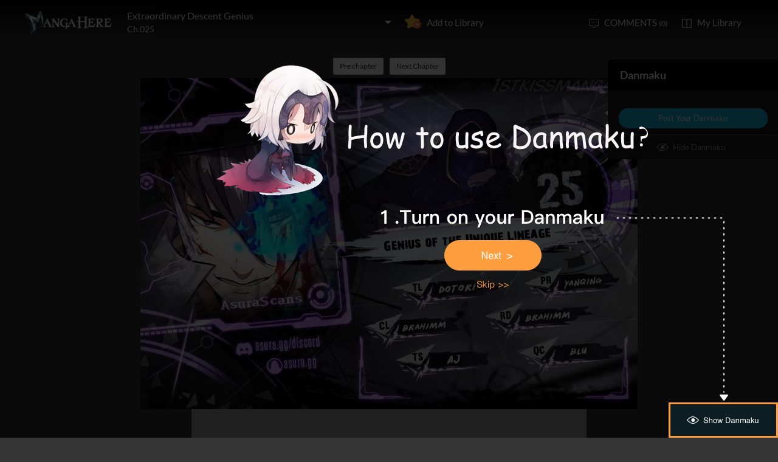

--- FILE ---
content_type: text/html; charset=utf-8
request_url: http://www.mangahere.cc/manga/extraordinary_descent_genius/c025/1.html
body_size: 6459
content:
<!DOCTYPE html><html lang="en"><head>    <meta http-equiv="Content-Type" content="text/html; charset=utf-8" />    <link rel="Shortcut Icon" href="http://www.mangahere.cc/favicon.ico" type="image/x-icon" />    <meta name="author" content="Manga Here" />    <meta name="resource-type" content="document" />    <meta name="distribution" content="global" />    <meta name="copyright" content="mangahere" />    <meta name="robots" content="index,follow" />    <meta name="rating" content="general" />    <meta name="revisit-after" content="1 day" />    <meta property="fb:app_id" content="250769461611065" />    <meta name="fb:admins" content="100001376095179" />    <meta name="keywords" content="Extraordinary Descent Genius 25, Extraordinary Descent Genius manga ,Extraordinary Descent Genius Chapter 25 Extraordinary Descent Genius manga online" />    <meta name="description" content="Read Extraordinary Descent Genius 25 online. Extraordinary Descent Genius 25 English. You could read the latest and hottest Extraordinary Descent Genius 25 in MangaHere." />    <title>Extraordinary Descent Genius 25 - Read Extraordinary Descent Genius Chapter 25 Online - Page 1</title>    <meta name="og:title" content="Extraordinary Descent Genius 25 - Read Extraordinary Descent Genius Chapter 25 Online" />    <meta name="og:site_name" content="Manga Here" />    <meta name="og:image" content="http://fmcdn.mangahere.com/store/manga/43108/cover.jpg?token=a7e7059a0cd77330e1020625006ba1115e968d99&ttl=1768654800&v=1766650841" />    <meta name="og:type" content="website" />    <meta name="og:url" content="http://www.mangahere.co/manga/extraordinary_descent_genius/c025/1.html" />    <meta name="og:description" content="Read Extraordinary Descent Genius manga online, read hot free manga in mangahere." />    <link rel="search" type="application/opensearchdescription+xml" title="Manga Here Search" href="//www.mangahere.cc/opensearch.xml" />    <title>Extraordinary Descent Genius 25 - Read Extraordinary Descent Genius Chapter 25 Online - Page 1</title>    <link rel="stylesheet" type="text/css" href="//static.mangahere.cc/v20240816/mangahere/css/reset.css">    <link rel="stylesheet" type="text/css" href="//static.mangahere.cc/v20240816/mangahere/css/style.css"><script type="text/javascript">    var cookie = {        set: function (key, val, time) {            var date = new Date();            var expiresDays = time;            date.setTime(date.getTime() + expiresDays * 24 * 3600 * 1000);            document.cookie = key + "=" + val + ";path=/;expires=" + date.toGMTString();            return true;        },        get: function (key) {            var getCookie = document.cookie.replace(/[ ]/g, "");            var arrCookie = getCookie.split(";");            var v = null;            for (var i = 0; i < arrCookie.length; i++) {                var arr = arrCookie[i].split("=");                if (key == arr[0]) {                    v = arr[1];                    break;                }            }            return v;        },        delete: function (key) {            var date = new Date();            date.setTime(date.getTime() - 10000);            document.cookie = key + "='';path=/;expires =" + date.toGMTString();            return true;        }    };    function jumpMoible() {        if (/Android|webOS|iPhone|iPad|iPod|BlackBerry/i.test(navigator.userAgent)) {            if (document.location.href.indexOf('f=mobile') > 0) {                cookie.set("MHNMM", 1, 1);            } else if (!cookie.get('MHNMM')) {                console.log('jump mobile site.');                window.location.href = "http://m.mangahere.cc" + window.location.href.split(window.location.host)[1];            }        }    }jumpMoible();</script></head><body class="reader-page">    <div class="reader-header">        <div class="container">            <a href="http://www.mangahere.cc/"><img class="top-bar-logo" src="//static.mangahere.cc/v20240816/mangahere/images/logo.png"></a>            <div class="reader-header-title">                <div onclick="$('.reader-header-title-list').toggle();">                    <p  class="reader-header-title-1" ><a href="/manga/extraordinary_descent_genius/" onclick="$('.reader-header-title-list').toggle();">Extraordinary Descent Genius</a><a class="bookmarkbt hasbookmarked" style="display:none" data-val="1"><img src="//static.mangahere.cc/v20240816/mangahere/images/detail-btn-add-2.png"></a></p>                    <p class="reader-header-title-2" >Ch.025</p>                    <img class="reader-header-title-logo" src="//static.mangahere.cc/v20240816/mangahere/images/downlist-logo.png">                </div>                <div class="reader-header-title-list">                    <a href="/manga/extraordinary_descent_genius/c001/1.html"  title="">Ch.001</a>                    <a href="/manga/extraordinary_descent_genius/c002/1.html"  title="">Ch.002</a>                    <a href="/manga/extraordinary_descent_genius/c003/1.html"  title="">Ch.003</a>                    <a href="/manga/extraordinary_descent_genius/c004/1.html"  title="">Ch.004</a>                    <a href="/manga/extraordinary_descent_genius/c005/1.html"  title="">Ch.005</a>                    <a href="/manga/extraordinary_descent_genius/c006/1.html"  title="">Ch.006</a>                    <a href="/manga/extraordinary_descent_genius/c007/1.html"  title="">Ch.007</a>                    <a href="/manga/extraordinary_descent_genius/c008/1.html"  title="">Ch.008</a>                    <a href="/manga/extraordinary_descent_genius/c009/1.html"  title="">Ch.009</a>                    <a href="/manga/extraordinary_descent_genius/c010/1.html"  title="">Ch.010</a>                    <a href="/manga/extraordinary_descent_genius/c011/1.html"  title="">Ch.011</a>                    <a href="/manga/extraordinary_descent_genius/c012/1.html"  title="">Ch.012</a>                    <a href="/manga/extraordinary_descent_genius/c013/1.html"  title="">Ch.013</a>                    <a href="/manga/extraordinary_descent_genius/c014/1.html"  title="">Ch.014</a>                    <a href="/manga/extraordinary_descent_genius/c015/1.html"  title="">Ch.015</a>                    <a href="/manga/extraordinary_descent_genius/c016/1.html"  title="">Ch.016</a>                    <a href="/manga/extraordinary_descent_genius/c017/1.html"  title="">Ch.017</a>                    <a href="/manga/extraordinary_descent_genius/c018/1.html"  title="">Ch.018</a>                    <a href="/manga/extraordinary_descent_genius/c019/1.html"  title="">Ch.019</a>                    <a href="/manga/extraordinary_descent_genius/c020/1.html"  title="">Ch.020</a>                    <a href="/manga/extraordinary_descent_genius/c021/1.html"  title="">Ch.021</a>                    <a href="/manga/extraordinary_descent_genius/c022/1.html"  title="">Ch.022</a>                    <a href="/manga/extraordinary_descent_genius/c023/1.html"  title="">Ch.023</a>                    <a href="/manga/extraordinary_descent_genius/c024/1.html"  title="">Ch.024</a>                    <a href="/manga/extraordinary_descent_genius/c025/1.html"  title="">Ch.025</a>                    <a href="/manga/extraordinary_descent_genius/c026/1.html"  title="">Ch.026</a>                    <a href="/manga/extraordinary_descent_genius/c027/1.html"  title="">Ch.027</a>                    <a href="/manga/extraordinary_descent_genius/c028/1.html"  title="">Ch.028</a>                    <a href="/manga/extraordinary_descent_genius/c029/1.html"  title="">Ch.029</a>                    <a href="/manga/extraordinary_descent_genius/c030/1.html"  title="">Ch.030</a>                    <a href="/manga/extraordinary_descent_genius/c031/1.html"  title="">Ch.031</a>                    <a href="/manga/extraordinary_descent_genius/c032/1.html"  title="">Ch.032</a>                    <a href="/manga/extraordinary_descent_genius/c033/1.html"  title="">Ch.033</a>                    <a href="/manga/extraordinary_descent_genius/c034/1.html"  title="">Ch.034</a>                    <a href="/manga/extraordinary_descent_genius/c035/1.html"  title="">Ch.035</a>                    <a href="/manga/extraordinary_descent_genius/c036/1.html"  title="">Ch.036</a>                    <a href="/manga/extraordinary_descent_genius/c037/1.html"  title="">Ch.037</a>                    <a href="/manga/extraordinary_descent_genius/c038/1.html"  title="">Ch.038</a>                    <a href="/manga/extraordinary_descent_genius/c039/1.html"  title="">Ch.039</a>                    <a href="/manga/extraordinary_descent_genius/c040/1.html"  title="">Ch.040</a>                    <a href="/manga/extraordinary_descent_genius/c041/1.html"  title="">Ch.041</a>                    <a href="/manga/extraordinary_descent_genius/c042/1.html"  title="">Ch.042</a>                    <a href="/manga/extraordinary_descent_genius/c043/1.html"  title="">Ch.043</a>                    <a href="/manga/extraordinary_descent_genius/c044/1.html"  title="">Ch.044</a>                    <a href="/manga/extraordinary_descent_genius/c045/1.html"  title="">Ch.045</a>                    <a href="/manga/extraordinary_descent_genius/c046/1.html"  title="">Ch.046</a>                    <a href="/manga/extraordinary_descent_genius/c047/1.html"  title="">Ch.047</a>                    <a href="/manga/extraordinary_descent_genius/c048/1.html"  title="">Ch.048</a>                    <a href="/manga/extraordinary_descent_genius/c049/1.html"  title="">Ch.049</a>                    <a href="/manga/extraordinary_descent_genius/c050/1.html"  title="">Ch.050</a>                    <a href="/manga/extraordinary_descent_genius/c051/1.html"  title="">Ch.051</a>                    <a href="/manga/extraordinary_descent_genius/c052/1.html"  title="">Ch.052</a>                    <a href="/manga/extraordinary_descent_genius/c053/1.html"  title="">Ch.053</a>                    <a href="/manga/extraordinary_descent_genius/c054/1.html"  title="">Ch.054</a>                    <a href="/manga/extraordinary_descent_genius/c055/1.html"  title="">Ch.055</a>                    <a href="/manga/extraordinary_descent_genius/c056/1.html"  title="">Ch.056</a>                    <a href="/manga/extraordinary_descent_genius/c057/1.html"  title="">Ch.057</a>                    <a href="/manga/extraordinary_descent_genius/c058/1.html"  title="">Ch.058</a>                    <a href="/manga/extraordinary_descent_genius/c059/1.html"  title="">Ch.059</a>                    <a href="/manga/extraordinary_descent_genius/c060/1.html"  title="">Ch.060</a>                    <a href="/manga/extraordinary_descent_genius/c061/1.html"  title="">Ch.061</a>                    <a href="/manga/extraordinary_descent_genius/c062/1.html"  title="">Ch.062</a>                    <a href="/manga/extraordinary_descent_genius/c063/1.html"  title="">Ch.063</a>                    <a href="/manga/extraordinary_descent_genius/c064/1.html"  title="">Ch.064</a>                    <a href="/manga/extraordinary_descent_genius/c065/1.html"  title="">Ch.065</a>                    <a href="/manga/extraordinary_descent_genius/c066/1.html"  title="">Ch.066</a>                    <a href="/manga/extraordinary_descent_genius/c067/1.html"  title="">Ch.067</a>                    <a href="/manga/extraordinary_descent_genius/c068/1.html"  title="">Ch.068</a>                    <a href="/manga/extraordinary_descent_genius/c069/1.html"  title="">Ch.069</a>                    <a href="/manga/extraordinary_descent_genius/c070/1.html"  title="">Ch.070</a>                    <a href="/manga/extraordinary_descent_genius/c071/1.html"  title="">Ch.071</a>                    <a href="/manga/extraordinary_descent_genius/c072/1.html"  title="">Ch.072</a>                    <a href="/manga/extraordinary_descent_genius/c073/1.html"  title="">Ch.073</a>                    <a href="/manga/extraordinary_descent_genius/c074/1.html"  title="">Ch.074</a>                    <a href="/manga/extraordinary_descent_genius/c075/1.html"  title="">Ch.075</a>                    <a href="/manga/extraordinary_descent_genius/c076/1.html"  title="">Ch.076</a>                    <a href="/manga/extraordinary_descent_genius/c077/1.html"  title="">Ch.077</a>                    <a href="/manga/extraordinary_descent_genius/c078/1.html"  title="">Ch.078</a>                    <a href="/manga/extraordinary_descent_genius/c079/1.html"  title="">Ch.079</a>                    <a href="/manga/extraordinary_descent_genius/c080/1.html"  title="">Ch.080</a>                    <a href="/manga/extraordinary_descent_genius/c081/1.html"  title="">Ch.081</a>                    <a href="/manga/extraordinary_descent_genius/c082/1.html"  title="">Ch.082</a>                    <a href="/manga/extraordinary_descent_genius/c083/1.html"  title="">Ch.083</a>                    <a href="/manga/extraordinary_descent_genius/c084/1.html"  title="">Ch.084</a>                    <a href="/manga/extraordinary_descent_genius/c085/1.html"  title="">Ch.085</a>                    <a href="/manga/extraordinary_descent_genius/c086/1.html"  title="">Ch.086</a>                    <a href="/manga/extraordinary_descent_genius/c087/1.html"  title="">Ch.087</a>                    <a href="/manga/extraordinary_descent_genius/c088/1.html"  title="">Ch.088</a>                    <a href="/manga/extraordinary_descent_genius/c089/1.html"  title="">Ch.089</a>                    <a href="/manga/extraordinary_descent_genius/c090/1.html"  title="">Ch.090</a>                    <a href="/manga/extraordinary_descent_genius/c091/1.html"  title="">Ch.091</a>                    <a href="/manga/extraordinary_descent_genius/c092/1.html"  title="">Ch.092</a>                    <a href="/manga/extraordinary_descent_genius/c093/1.html"  title="">Ch.093</a>                    <a href="/manga/extraordinary_descent_genius/c094/1.html"  title="">Ch.094</a>                    <a href="/manga/extraordinary_descent_genius/c095/1.html"  title="">Ch.095</a>                    <a href="/manga/extraordinary_descent_genius/c096/1.html"  title="">Ch.096</a>                    <a href="/manga/extraordinary_descent_genius/c097/1.html"  title="">Ch.097</a>                    <a href="/manga/extraordinary_descent_genius/c098/1.html"  title="">Ch.098</a>                    <a href="/manga/extraordinary_descent_genius/c099/1.html"  title="">Ch.099</a>                    <a href="/manga/extraordinary_descent_genius/c100/1.html"  title="">Ch.100</a>                    <a href="/manga/extraordinary_descent_genius/c101/1.html"  title="">Ch.101</a>                    <a href="/manga/extraordinary_descent_genius/c102/1.html"  title="">Ch.102</a>                    <a href="/manga/extraordinary_descent_genius/c103/1.html"  title="">Ch.103</a>                    <a href="/manga/extraordinary_descent_genius/c104/1.html"  title="">Ch.104</a>                </div>            </div>            <a class="detail-info-right-add bookmarkbt" href="javascript:void(0);" data-val="0">Add to Library</a>            <div class="reader-header-right">                <a class="reader-header-comment" href="javascript:void(0);">COMMENTS <span>(0)</span></a>                <a class="reader-header-book" href="/bookmark/">My Library</a>            </div>        </div>        <div class="main-tip-1" style="display:none"></div>        <div class="main-tip-2" style="display:none"></div>    </div>    <a name="ipg" id="ipg"></a>    <div class="control" style="display:none">        <a class="control-comment" href="javascript:void(0);">Comments(0)</a>    </div>    <div class="control-comment-list" id="control-comment-list">        <p class="detail-main-list-title mt40">            <a href="javascript:void(0)" class="cmbt" data-val="1">FACEBOOK COMMENTS</a>            <a class="cmbt active" href="javascript:void(0)" data-val="2">MANGA HERE COMMENTS</a>            <span class="detail-main-list-title-right sortopt" style="display:none">                <a class="active postsortbt" href="javascript:void(0)" data-val="0">Newest</a>                <a class="postsortbt" href="javascript:void(0)" data-val="1">Oldest</a>                <a class="postsortbt" href="javascript:void(0)" data-val="2">Popular</a>            </span>        </p>        <div class="comment-list fb_comment fbcm-list"  style="display:none">            <div class="fb-comments" data-href="http://www.mangahere.co/manga/extraordinary_descent_genius/c025/1.html" data-num-posts="10" data-width="702"></div>        </div>        <div class="comment-list mf-list">            <div class="comment-list-item">                <img class="comment-list-item-cover" src="//static.mangahere.cc/v20240816/mangahere/images/top-bar-avatar-img.png ">                <div class="comment-list-item-info">                    <form action="" name="formpl" id="formpl" method="post" class="postForm">                        <textarea class="comment-input js_max_text_length" name="txt_recontent" placeholder="Enter Comment"></textarea>                        <p class="comment-list-item-info-line">                            <a class="comment-list-item-info-emoticon emoticonbt" href="javascript:void(0)">Emoticon</a>                            <a class="comment-list-item-info-btn postbt" href="javascript:void(0)" data-isenable="1">Post</a>                            <span class="emotion-form">                                <img src="//static.mangahere.cc/v20240816/mangahere/images/emotion-form.png">                                <a href="javascript:void(0);">m(_ _)m</a>                                <a href="javascript:void(0);">(´･ω･`)</a>                                <a href="javascript:void(0);">(`･ω･´)</a>                                <a href="javascript:void(0);">(〒▽〒)</a>                                <a href="javascript:void(0);">（┬＿┬）</a>                                <a href="javascript:void(0);">(￣ε(#￣) Σ</a>                                <a href="javascript:void(0);">ヽ(`Д´)ﾉ</a>                                <a href="javascript:void(0);">(＃ﾟДﾟ)</a>                                <a href="javascript:void(0);">(　ﾟДﾟ）</a>                                <a href="javascript:void(0);">┐('～`；)┌</a>                                <a href="javascript:void(0);">（´∀｀）</a>                                <a href="javascript:void(0);">（　´_ゝ`）</a>                                <a href="javascript:void(0);">Σ(゜д゜;)</a>                                <a href="javascript:void(0);">(･∀･)</a>                                <a href="javascript:void(0);">( ´∀｀)σ)∀`)</a>                                <a href="javascript:void(0);">←_←</a>                                <a href="javascript:void(0);">→_→</a>                                <a href="javascript:void(0);">（´-`）.｡oO( ... )</a>                                <a href="javascript:void(0);">（ つ Д ｀）</a>                                <a href="javascript:void(0);">(≧ロ≦)</a>                                <a href="javascript:void(0);">ヽ(ｏ`皿′ｏ)ﾉ</a>                                <a href="javascript:void(0);">(⌒▽⌒)</a>                                <a href="javascript:void(0);">(￣3￣)</a>                                <a href="javascript:void(0);">(〃ω〃)</a>                                <a href="javascript:void(0);">(｡･ω･｡)</a>                                <a href="javascript:void(0);">(●′ω`●)</a>                                <a href="javascript:void(0);">(っ◕‿◕)っ</a>                                <a href="javascript:void(0);">(〜￣△￣)〜</a>                                <a href="javascript:void(0);">Σ( ￣□￣||)</a>                                <a href="javascript:void(0);">(╯°口°)╯(┴—┴</a>                                <a href="javascript:void(0);">_(:3」∠)_</a>                            </span>                        </p>                    </form>                </div>            </div>            <div class="comment-list commentcontent" id="commentcontent"></div>            <div class="pl-pager-list pager-list mt0">                <div class="pager-list-left">                </div>                <div class="pager-list-right">                    <span>Jump to Page</span>                    <input type="text">                </div>            </div>            <div class="reader-code-mask" style="display:none;"></div>            <div class="reader-code-win" style="display: none;">                <a href="javascript:void(0);" onclick="closeCodeWin();"><img class="reader-win-cross" src="//static.mangahere.cc/v20240816/mangahere/images/win-cross.png"></a>                <p style="color:red" class="code_error"></p>                <p class="code-form-subtitle">Click images below, Turn to Right direction<a href="javascript:void(0)" class="rotate-code-refresh">Change</a></p>                <div class="verification">                    <div class="rotate-code-background" style="cursor:pointer;float:left; background-position: 0px 0px;background-repeat:no-repeat;margin:0 1px 0;height:76px;width:76px;display:block;">                        <input type="hidden" value="0" />                    </div>                    <div class="rotate-code-background" style="cursor:pointer;float:left; background-position: -76px 0px;background-repeat:no-repeat;margin:0 1px 0;height:76px;width:76px;display:block;">                        <input type="hidden" value="0" />                    </div>                    <div class="rotate-code-background" style="cursor:pointer;float:left; background-position: -152px 0px;background-repeat:no-repeat;margin:0 1px 0;height:76px;width:76px;display:block;">                        <input type="hidden" value="0" />                    </div>                    <div class="rotate-code-background" style="cursor:pointer;float:left; background-position: -228px 0px;background-repeat:no-repeat;margin:0 1px 0;height:76px;width:76px;display:block;">                        <input type="hidden" value="0" />                    </div>                    <div style="clear:both"></div>                </div>                <input type="hidden" name="txt_code" id="txt_code" class="code-input" />                <a class="code-form-btn postcodebt" href="javascript:void(0);" data-isenable="1">OK</a>            </div>        </div>        <a class="control-comment-list-close" href="javascript:void(0);" onclick="$('.control-comment-list').hide();"><img src="//static.mangahere.cc/v20240816/mangahere/images/cross.png">CLOSE</a>    </div>    <div class="ad-reader-con">    </div>    <div class="pager-list cp-pager-list">        <div class="pager-list-left">            <a href="/manga/extraordinary_descent_genius/c024/1.html" title="" class="chapter">Pre chapter</a>            <a href="/manga/extraordinary_descent_genius/c026/1.html" title="" class="chapter">Next Chapter</a>        </div>    </div>    <div class="reader-main">    </div>    <div class="pager-list cp-pager-list">        <div class="pager-list-left">            <a href="/manga/extraordinary_descent_genius/c024/1.html" title="" class="chapter">Pre chapter</a>            <a class="reader-main-next" href="/manga/extraordinary_descent_genius/c026/1.html" title="">Next Chapter</a>        </div>    </div>    <div class="ad-reader-con">    </div>    <div class="barrage-right-control w180 barrage-right-control-bt" style="display:none">            <a href="javascript:void(0);" class="barrage-right-control-show">Show Danmaku</a>    </div>    <div class="barrage-right-control barrage-right-control-content" style="display:none;">            <p class="barrage-right-control-title">Danmaku</p>            <div class="barrage-right-control-body">            </div>            <a href="javascript:void(0);" class="barrage-right-control-btn">Post Your Danmaku</a>            <a href="javascript:void(0);" class="barrage-right-control-hide">Hide Danmaku</a>        </div>        <div class="barrage-input-con" style="display:none">            <div class="container">                <div class="barrage-input-con-left">                    <input type="text" id="barrage_txt" name="barrage_txt" onkeyup="inputChange(this);">                    <span id="inputTip">0/80</span>                </div>                <div class="barrage-input-con-right">                    <a href="javascript:void(0);" class="barrage-input-con-btn barrage-input-con-btn-save">Post your Danmaku</a>                    <a href="javascript:void(0);" class="barrage-input-con-btn barrage-input-con-cancel gary">Cancel</a>                </div>            </div>        </div>    <div class="reader-mask" style="display:none;"></div>    <div class="reader-win" id="reader-win-1">        <a href="javascript:void(0);" onclick="closeWin();"><img class="reader-win-cross" src="//static.mangahere.cc/v20240816/mangahere/images/win-cross.png"></a>        <p class="reader-win-title">Settings</p>        <div class="reader-win-setting">            <div class="reader-win-setting-item">                <p class="reader-win-setting-item-title">Reading Mode</p>                <p class="reader-win-setting-item-option"><input type="radio" class="readway" name="s-1" id="s-1-1" value="1" checked="checked"><label for="s-1-1">Horizontal Mode</label></p>                <p class="reader-win-setting-item-option"><input type="radio" class="readway" name="s-1" id="s-1-2" value="2"><label for="s-1-2">Vertical Mode</label></p>            </div>            <div class="reader-win-setting-item">                <p class="reader-win-setting-item-title">Reading Dirction</p>                <p class="reader-win-setting-item-option"><input type="radio" class="readdirection" data-model="1" name="s-2" id="s-2-1" checked="checked"><label for="s-2-1">Left to Right</label></p>                <p class="reader-win-setting-item-option"><input type="radio" class="readdirection" data-model="2" name="s-2" id="s-2-2"><label for="s-2-2">Right to Left</label></p>            </div>        </div>        <a class="reader-win-btn mt40 settingbt" href="javascript:void(0);">Done</a>    </div>    <div class="reader-win" id="reader-win-2">        <a href="javascript:void(0);" onclick="closeWin();"><img class="reader-win-cross" src="//static.mangahere.cc/v20240816/mangahere/images/win-cross.png"></a>        <p class="reader-win-title">How to use</p>        <img class="reader-win-img" src="//static.mangahere.cc/v20240816/mangahere/images/reader-win-2.png">        <a class="reader-win-btn mt10" href="javascript:void(0);" onclick="closeWin();showWin(1);">Change</a>    </div>    <div class="yd-mask" style="display: none;" onclick="ydNext();">		    <img src="//static.mangahere.cc/v20240816/mangahere/images/1.png" class="yd-1">		    <img src="//static.mangahere.cc/v20240816/mangahere/images/2.png" class="yd-2" style="display: none;">		    <img src="//static.mangahere.cc/v20240816/mangahere/images/3.png" class="yd-3" style="display: none;">		    <img src="//static.mangahere.cc/v20240816/mangahere/images/4.png" class="yd-4" style="display: none;">		    <a href="javascript:void(0);" class="yd-a-1" onclick="$('.yd-mask').hide();"></a>		    <a href="javascript:void(0);" class="yd-a-2" onclick="$('.yd-mask').hide();" style="display: none;"></a>		    <a href="javascript:void(0);" class="yd-a-3" onclick="$('.yd-mask').hide();" style="display: none;"></a>	    </div>    <div id="fastlogin">    </div>    <input type="hidden" id="dm5_key" value="" />    <script type="text/javascript">eval(function(p,a,c,k,e,d){e=function(c){return(c<a?"":e(parseInt(c/a)))+((c=c%a)>35?String.fromCharCode(c+29):c.toString(36))};if(!''.replace(/^/,String)){while(c--)d[e(c)]=k[c]||e(c);k=[function(e){return d[e]}];e=function(){return'\\w+'};c=1;};while(c--)if(k[c])p=p.replace(new RegExp('\\b'+e(c)+'\\b','g'),k[c]);return p;}('a l=[\'//7.9.8/5/2/1/6.0/4/k.3\',\'//7.9.8/5/2/1/6.0/4/j.3\',\'//7.9.8/5/2/1/6.0/4/m.3\',\'//7.9.8/5/2/1/6.0/4/p.3\',\'//7.9.8/5/2/1/6.0/4/o.3\',\'//7.9.8/5/2/1/6.0/4/n.3\',\'//7.9.8/5/2/1/6.0/4/e.3\',\'//7.9.8/5/2/1/6.0/4/d.3\',\'//7.9.8/5/2/1/6.0/4/c.3\',\'//7.9.8/5/2/1/6.0/4/f.3\',\'//7.9.8/5/2/1/6.0/4/i.3\',\'//7.9.8/5/2/1/6.0/4/h.3\',\'//7.9.8/5/2/1/6.0/4/g.3\',\'//7.9.8/5/2/1/6.0/4/s.3\'];a v=[u,x,w,r,t,B,C,D,y,z,A,q,b,b];',40,40,'|43108|manga|jpg|compressed|store|025|zjcdn|org|mangahere|var|29160187|k008|k007|k006|k009|k012|k011|k010|k001|k000|newImgs|k002|k005|k004|k003|29160186|29160178|k0f2|29160179|29160175|newImginfos|29160177|29160176|29160183|29160184|29160185|29160180|29160181|29160182'.split('|'),0,{}))
</script>    <script type="text/javascript" src="//static.mangahere.cc/v20240816/mangahere/js/jquery-1.8.3.min.js"></script>    <script type="text/javascript" src="//static.mangahere.cc/v20240816/mangahere/js/jquery.cookie.js"></script>    <script type="text/javascript" src="//static.mangahere.cc/v20240816/mangahere/js/comm.js"></script>    <script type="text/javascript" src="//static.mangahere.cc/v20240816/mangahere/js/login.js"></script>    <script type="text/javascript" src="//static.mangahere.cc/v20240816/mangahere/js/chapter_h.js"></script>    <script type="text/javascript" src="//static.mangahere.cc/v20240816/mangahere/js/post.js"></script>    <script type="text/javascript" src="//static.mangahere.cc/v20240816/mangahere/js/yb.js"></script>    <script type="text/javascript">        var csshost = "//static.mangahere.cc/v20240816/mangahere/";        var comicid = 43108;        var chapterid =1213821;        var userid=0;        var imagepage=1;        var imagecount=14;        var pagerrefresh=false;        var pagetype=2;        var postpageindex = 1;        var postpagecount = 0;        var postcount=0;        var postsort=0;        var topicId=0;        var prechapterurl="/manga/extraordinary_descent_genius/c024/1.html";        var nextchapterurl="/manga/extraordinary_descent_genius/c026/1.html";    </script>    <script type="text/javascript" src="//static.mangahere.cc/v20240816/mangahere/js/chapter_bar.js"></script>    <script type="text/javascript">         var isbarchpater=true;        var  _tpimagearr= [{"w":1200,"h":800,"d":2},{"w":800,"h":13630,"d":1},{"w":800,"h":13295,"d":1},{"w":800,"h":14870,"d":1},{"w":800,"h":14255,"d":1},{"w":800,"h":14960,"d":1},{"w":800,"h":14215,"d":1},{"w":800,"h":14595,"d":1},{"w":800,"h":14480,"d":1},{"w":800,"h":14750,"d":1},{"w":800,"h":14925,"d":1},{"w":800,"h":9894,"d":1},{"w":720,"h":384,"d":2},{"w":720,"h":405,"d":2}];    </script>    <script type="text/javascript">  imageLoad();</script>    <div style="display:none">        <script type="text/javascript">
var _gaq = _gaq || [];
  _gaq.push(['_setAccount', 'UA-122690295-8']);
  _gaq.push(['_setDomainName', 'none']);
  _gaq.push(['_setAllowLinker', true]);
  _gaq.push(['_trackPageview']);

    (function () {
        var ga = document.createElement('script'); ga.type = 'text/javascript'; ga.async = true;
        ga.src = ('https:' == document.location.protocol ? 'https://ssl' : 'http://www') + '.google-analytics.com/ga.js';
        var s = document.getElementsByTagName('script')[0]; s.parentNode.insertBefore(ga, s);
    })();

</script>
<script type="text/javascript">
window.fbAsyncInit = function() {
	FB.init({
		appId      : '250769461611065',
		xfbml      : true,
		version    : 'v2.10'
	});
	FB.AppEvents.logPageView();
};

(function(d, s, id){
	var js, fjs = d.getElementsByTagName(s)[0];
	if (d.getElementById(id)) {return;}
	js = d.createElement(s); js.id = id;
	js.src = "https://connect.facebook.net/en_US/sdk.js";
	fjs.parentNode.insertBefore(js, fjs);
}(document, 'script', 'facebook-jssdk'));
</script><!-- Global site tag (gtag.js) - Google Analytics -->
<script async src="https://www.googletagmanager.com/gtag/js?id=G-6HF8X8K22T"></script>
<script>
  window.dataLayer = window.dataLayer || [];
  function gtag(){dataLayer.push(arguments);}
  gtag('js', new Date());

  gtag('config', 'G-6HF8X8K22T');
</script><script>
var _hmt = _hmt || [];
(function() {
  var hm = document.createElement("script");
  hm.src = "https://hm.baidu.com/hm.js?fab3002c06c1755f36d362d8552ef18d";
  var s = document.getElementsByTagName("script")[0]; 
  s.parentNode.insertBefore(hm, s);
})();
</script>
<script>
var _hmt = _hmt || [];
(function() {
  var hm = document.createElement("script");
  hm.src = "https://hm.baidu.com/hm.js?a9db2eef43cd5ffa2593571fa08831a7";
  var s = document.getElementsByTagName("script")[0]; 
  s.parentNode.insertBefore(hm, s);
})();
</script>
    </div>    <div style="display:none">            </div>    <script type="text/javascript">var fbapikey='250769461611065';</script><script defer src="https://static.cloudflareinsights.com/beacon.min.js/vcd15cbe7772f49c399c6a5babf22c1241717689176015" integrity="sha512-ZpsOmlRQV6y907TI0dKBHq9Md29nnaEIPlkf84rnaERnq6zvWvPUqr2ft8M1aS28oN72PdrCzSjY4U6VaAw1EQ==" data-cf-beacon='{"version":"2024.11.0","token":"106d7c584ec44669916442411a5fa8a8","r":1,"server_timing":{"name":{"cfCacheStatus":true,"cfEdge":true,"cfExtPri":true,"cfL4":true,"cfOrigin":true,"cfSpeedBrain":true},"location_startswith":null}}' crossorigin="anonymous"></script>
</body></html>

--- FILE ---
content_type: text/css
request_url: http://static.mangahere.cc/v20240816/mangahere/css/reset.css
body_size: 439
content:
@font-face {
  font-family: "Lato";
  src: url(../fonts/Lato-Regular.ttf) format("truetype");
}
@font-face {
  font-family: "Lato";
  src: url(../fonts/Lato-Bold.ttf) format("truetype");
  font-weight: bold;
}
body,div,dl,dt,dd,ul,ol,li,h1,h2,h3,h4,h5,h6,pre,
form,fieldset,input,textarea,p,blockquote,th,td {
padding: 0;
margin: 0;
/*font-family: 'Microsoft YaHei';*/
font-family: "Lato", "Microsoft YaHei";
}
table {
border-collapse: collapse;
border-spacing: 0;
}
fieldset,img {
border: 0;
}
address,caption,cite,code,dfn,em,strong,th,var {
font-weight: normal;
font-style: normal;
}
ol,ul {
list-style: none;
}
caption,th {
text-align: left;
}
h1,h2,h3,h4,h5,h6 {
font-weight: normal;
font-size: 100%;
}
q:before,q:after {
content:'';
}
abbr,acronym { border: 0;
}
a{
	text-decoration: none;
}